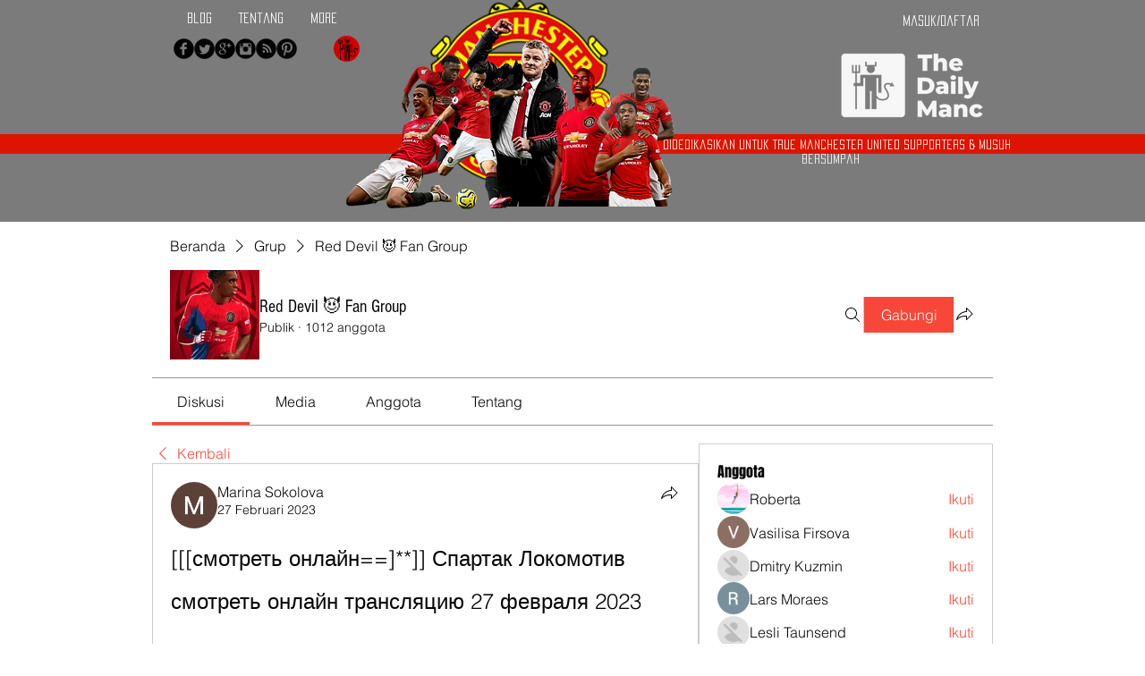

--- FILE ---
content_type: text/html; charset=utf-8
request_url: https://www.google.com/recaptcha/api2/aframe
body_size: 269
content:
<!DOCTYPE HTML><html><head><meta http-equiv="content-type" content="text/html; charset=UTF-8"></head><body><script nonce="RJb9H9EhzpSXPkiihuZ0AQ">/** Anti-fraud and anti-abuse applications only. See google.com/recaptcha */ try{var clients={'sodar':'https://pagead2.googlesyndication.com/pagead/sodar?'};window.addEventListener("message",function(a){try{if(a.source===window.parent){var b=JSON.parse(a.data);var c=clients[b['id']];if(c){var d=document.createElement('img');d.src=c+b['params']+'&rc='+(localStorage.getItem("rc::a")?sessionStorage.getItem("rc::b"):"");window.document.body.appendChild(d);sessionStorage.setItem("rc::e",parseInt(sessionStorage.getItem("rc::e")||0)+1);localStorage.setItem("rc::h",'1768923257406');}}}catch(b){}});window.parent.postMessage("_grecaptcha_ready", "*");}catch(b){}</script></body></html>